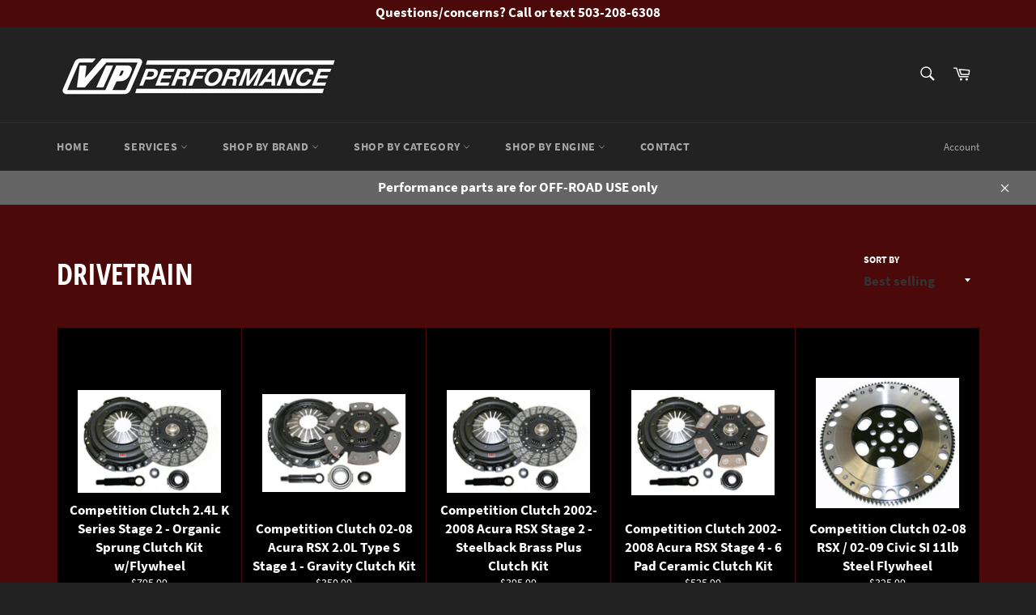

--- FILE ---
content_type: text/html; charset=utf-8
request_url: https://www.google.com/recaptcha/api2/aframe
body_size: 269
content:
<!DOCTYPE HTML><html><head><meta http-equiv="content-type" content="text/html; charset=UTF-8"></head><body><script nonce="IBwG_lkwU7zlC4ymRSQWfw">/** Anti-fraud and anti-abuse applications only. See google.com/recaptcha */ try{var clients={'sodar':'https://pagead2.googlesyndication.com/pagead/sodar?'};window.addEventListener("message",function(a){try{if(a.source===window.parent){var b=JSON.parse(a.data);var c=clients[b['id']];if(c){var d=document.createElement('img');d.src=c+b['params']+'&rc='+(localStorage.getItem("rc::a")?sessionStorage.getItem("rc::b"):"");window.document.body.appendChild(d);sessionStorage.setItem("rc::e",parseInt(sessionStorage.getItem("rc::e")||0)+1);localStorage.setItem("rc::h",'1769845229111');}}}catch(b){}});window.parent.postMessage("_grecaptcha_ready", "*");}catch(b){}</script></body></html>